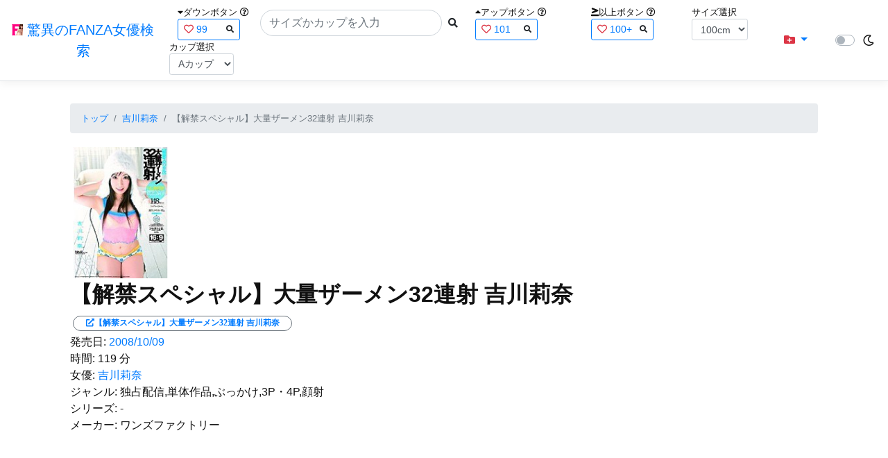

--- FILE ---
content_type: text/html; charset=utf-8
request_url: https://fanza-actress-bust-search.azurewebsites.net/actress/26379/product/3nwf177/%EF%BF%BD%EF%BF%BD%EF%BF%BD%EF%BF%BD%EF%BF%BD%EF%BF%BD%EF%BF%BD%EF%BF%BD%EF%BF%BD%EF%BF%BD%EF%BF%BD%EF%BF%BD%EF%BF%BD%EF%BF%BD%EF%BF%BD%EF%BF%BD%EF%BF%BD%EF%BF%BD%EF%BF%BD%EF%BF%BD%EF%BF%BD%EF%BF%BD%EF%BF%BD%EF%BF%BD%EF%BF%BD%EF%BF%BD%EF%BF%BD%EF%BF%BD%EF%BF%BD%EF%BF%BD%EF%BF%BD%EF%BF%BD%EF%BF%BD%EF%BF%BD%EF%BF%BD%EF%BF%BD%EF%BF%BD%EF%BF%BD%EF%BF%BD%EF%BF%BD%EF%BF%BD%EF%BF%BD%EF%BF%BD%EF%BF%BD%EF%BF%BD32%EF%BF%BD%EF%BF%BD%EF%BF%BD%EF%BF%BD%EF%BF%BD%EF%BF%BD%20%EF%BF%BD%EF%BF%BD%EF%BF%BD%EF%BF%BD%EF%BF%BD%EF%BF%BD%EF%BF%BD%EF%BF%BD%EF%BF%BD%EF%BF%BD%EF%BF%BD%EF%BF%BD
body_size: 7613
content:
<!DOCTYPE html>
<html lang="ja-JP">
<head>
    <meta charset="utf-8" />
    <meta name="viewport" content="width=device-width, initial-scale=1.0" />
    <meta name="description" content="驚異のFANZA女優検索は、約5万人のAV女優、セクシー女優をバストやカップで検索できるサービスです！巨乳も貧乳も全てのおっぱいを検索出来る驚異の検索です！毎日更新しています！！" />
    <title>&#x3010;&#x89E3;&#x7981;&#x30B9;&#x30DA;&#x30B7;&#x30E3;&#x30EB;&#x3011;&#x5927;&#x91CF;&#x30B6;&#x30FC;&#x30E1;&#x30F3;32&#x9023;&#x5C04; &#x5409;&#x5DDD;&#x8389;&#x5948; | &#x5409;&#x5DDD;&#x8389;&#x5948; | &#x9A5A;&#x7570;&#x306E;FANZA&#x5973;&#x512A;&#x691C;&#x7D22;</title>
    <meta property="og:type" content="website">
    <meta property="og:title" content="&#x3010;&#x89E3;&#x7981;&#x30B9;&#x30DA;&#x30B7;&#x30E3;&#x30EB;&#x3011;&#x5927;&#x91CF;&#x30B6;&#x30FC;&#x30E1;&#x30F3;32&#x9023;&#x5C04; &#x5409;&#x5DDD;&#x8389;&#x5948; | &#x5409;&#x5DDD;&#x8389;&#x5948; | &#x9A5A;&#x7570;&#x306E;FANZA&#x5973;&#x512A;&#x691C;&#x7D22;">
    <meta property="og:url" content="https://fanza-actress-bust-search.azurewebsites.net/actress/26379/product/3nwf177">
    <meta property="og:image" content="https://pics.dmm.co.jp/digital/video/3nwf00177/3nwf00177pl.jpg">
    <meta property="og:description" content="&#x3010;&#x89E3;&#x7981;&#x30B9;&#x30DA;&#x30B7;&#x30E3;&#x30EB;&#x3011;&#x5927;&#x91CF;&#x30B6;&#x30FC;&#x30E1;&#x30F3;32&#x9023;&#x5C04; &#x5409;&#x5DDD;&#x8389;&#x5948; | &#x5409;&#x5DDD;&#x8389;&#x5948;&#x306E;&#x30DA;&#x30FC;&#x30B8;&#x3002;&#x767A;&#x58F2;&#x65E5;:2008/10/09&#x3002;&#x6642;&#x9593;:119&#x5206;&#x3002;&#x5973;&#x512A;:System.Collections.Generic.List`1[System.String]&#x3002;&#x30B8;&#x30E3;&#x30F3;&#x30EB;:&#x72EC;&#x5360;&#x914D;&#x4FE1;,&#x5358;&#x4F53;&#x4F5C;&#x54C1;,&#x3076;&#x3063;&#x304B;&#x3051;,3P&#x30FB;4P,&#x9854;&#x5C04;&#x3002;&#x30B7;&#x30EA;&#x30FC;&#x30BA;:-&#x3002;&#x30E1;&#x30FC;&#x30AB;&#x30FC;:&#x30EF;&#x30F3;&#x30BA;&#x30D5;&#x30A1;&#x30AF;&#x30C8;&#x30EA;&#x30FC;&#x3002;" />
    <meta property="og:site_name" content="驚異のFANZA女優検索">
    <meta property="og:locale" content="ja_JP">
    <meta name="google-site-verification" content="DqjyAiqdYF9qk5AwYD_jNGbbZwFgf3AIqpLzfn8i3Qc" />
    <link rel="canonical" href="https://fanza-actress-bust-search.azurewebsites.net/actress/26379/product/3nwf177">
    <link rel="stylesheet" href="/css/site.css" />
    <link rel="stylesheet" href="/lib/twitter-bootstrap/css/bootstrap.min.css" />
    <link rel="stylesheet" href="/lib/font-awesome/css/all.min.css">
    <link rel="stylesheet" href="/lib/minireset.css/minireset.min.css">
    
    <link href="/css/product.css" rel="stylesheet" type="text/css" />

    <!-- Global site tag (gtag.js) - Google Analytics -->
    <script async src="https://www.googletagmanager.com/gtag/js?id=G-0MDFRK62HY"></script>
    <script>
        window.dataLayer = window.dataLayer || [];
        function gtag() { dataLayer.push(arguments); }
        gtag('js', new Date());

        gtag('config', 'G-0MDFRK62HY');
    </script>
</head>
<body class="light">
    <header>
        <nav class="navbar navbar-expand-sm navbar-toggleable-sm border-bottom box-shadow mb-3 navbar-collapse justify-content-between">
            <div>
                <a class="navbar-brand" href="/">
                    <img src="/image/fabs.png" class="mb-1" width="16" height="16">
                    驚異のFANZA女優検索
                </a>
            </div>
            <div>
                <form class="form-inline d-flex" method="get" action="/">
                        <div class="mx-3">
                            <div class="small">
                                <i class="fas fa-caret-down"></i><span class="">ダウンボタン</span>
                                <i class="far fa-question-circle" tabindex="0" data-toggle="popover" data-trigger="focus" data-content="ダウンするボタン（サイズを-1cm、カップを-1カップ）。"></i>
                            </div>
                            
<div>
    <span class="searchword btn btn-outline-primary btn-sm text-left " onclick="searchWordClick(&#x27;99&#x27;)">
        <i class="text-danger far fa-heart"></i>
        99
        <span class="small float-right" style="padding-top:2px;">
            <i class="fas fa-search text-body"></i>
        </span>
    </span>
</div>


                        </div>
                    <div class="input-group">
                        <input class="form-control rounded-pill" name="searchText" size="25" value="" type="search" placeholder="サイズかカップを入力" autocomplete="off" aria-label="Search" list="historyList" />
                        <button type="submit" class="btn btn-sm">
                            <i class="fas fa-search"></i>
                        </button>
                    </div>
                        <div class="mx-3">
                            <div class="small">
                                <i class="fas fa-caret-up"></i><span class="">アップボタン</span>
                                <i class="far fa-question-circle" tabindex="0" data-toggle="popover" data-trigger="focus" data-content="アップするボタン（サイズを+1cm、カップを+1カップ）。"></i>
                            </div>
                            
<div>
    <span class="searchword btn btn-outline-primary btn-sm text-left " onclick="searchWordClick(&#x27;101&#x27;)">
        <i class="text-danger far fa-heart"></i>
        101
        <span class="small float-right" style="padding-top:2px;">
            <i class="fas fa-search text-body"></i>
        </span>
    </span>
</div>


                        </div>
                        <div class="mx-5">
                            <div class="small">
                                <i class="fas fa-greater-than-equal"></i><span>以上ボタン</span>
                                <i class="far fa-question-circle" tabindex="0" data-toggle="popover" data-trigger="focus" data-content="以上にするボタン（100cmを「100cm以上」、Fカップを「Fカップ以上」）。"></i>
                            </div>
                            
<div>
    <span class="searchword btn btn-outline-primary btn-sm text-left " onclick="searchWordClick(&#x27;100&#x2B;&#x27;)">
        <i class="text-danger far fa-heart"></i>
        100&#x2B;
        <span class="small float-right" style="padding-top:2px;">
            <i class="fas fa-search text-body"></i>
        </span>
    </span>
</div>


                        </div>
                        <div class="mx-1">
                            <div class="small">
                                <span>サイズ選択</span>
                            </div>
                            <select id="BustSize" class="form-control form-control-sm" onchange="changeBust('BustSize')">
                                        <option value="70">70cm</option>
                                        <option value="71">71cm</option>
                                        <option value="72">72cm</option>
                                        <option value="73">73cm</option>
                                        <option value="74">74cm</option>
                                        <option value="75">75cm</option>
                                        <option value="76">76cm</option>
                                        <option value="77">77cm</option>
                                        <option value="78">78cm</option>
                                        <option value="79">79cm</option>
                                        <option value="80">80cm</option>
                                        <option value="81">81cm</option>
                                        <option value="82">82cm</option>
                                        <option value="83">83cm</option>
                                        <option value="84">84cm</option>
                                        <option value="85">85cm</option>
                                        <option value="86">86cm</option>
                                        <option value="87">87cm</option>
                                        <option value="88">88cm</option>
                                        <option value="89">89cm</option>
                                        <option value="90">90cm</option>
                                        <option value="91">91cm</option>
                                        <option value="92">92cm</option>
                                        <option value="93">93cm</option>
                                        <option value="94">94cm</option>
                                        <option value="95">95cm</option>
                                        <option value="96">96cm</option>
                                        <option value="97">97cm</option>
                                        <option value="98">98cm</option>
                                        <option value="99">99cm</option>
                                        <option value="100" selected="selected">100cm</option>
                                        <option value="101">101cm</option>
                                        <option value="102">102cm</option>
                                        <option value="103">103cm</option>
                                        <option value="104">104cm</option>
                                        <option value="105">105cm</option>
                                        <option value="106">106cm</option>
                                        <option value="107">107cm</option>
                                        <option value="108">108cm</option>
                                        <option value="109">109cm</option>
                                        <option value="110">110cm</option>
                                        <option value="111">111cm</option>
                                        <option value="112">112cm</option>
                                        <option value="113">113cm</option>
                                        <option value="114">114cm</option>
                                        <option value="115">115cm</option>
                                        <option value="116">116cm</option>
                                        <option value="117">117cm</option>
                                        <option value="118">118cm</option>
                                        <option value="119">119cm</option>
                                        <option value="120">120cm</option>
                                        <option value="121">121cm</option>
                                        <option value="122">122cm</option>
                                        <option value="123">123cm</option>
                                        <option value="124">124cm</option>
                                        <option value="125">125cm</option>
                                        <option value="126">126cm</option>
                                        <option value="127">127cm</option>
                                        <option value="128">128cm</option>
                                        <option value="129">129cm</option>
                                        <option value="130">130cm</option>
                                        <option value="131">131cm</option>
                                        <option value="132">132cm</option>
                                        <option value="133">133cm</option>
                                        <option value="134">134cm</option>
                                        <option value="135">135cm</option>
                                        <option value="136">136cm</option>
                                        <option value="137">137cm</option>
                                        <option value="138">138cm</option>
                                        <option value="139">139cm</option>
                                        <option value="140">140cm</option>
                                        <option value="141">141cm</option>
                                        <option value="142">142cm</option>
                                        <option value="143">143cm</option>
                                        <option value="144">144cm</option>
                                        <option value="145">145cm</option>
                                        <option value="146">146cm</option>
                                        <option value="147">147cm</option>
                                        <option value="148">148cm</option>
                                        <option value="149">149cm</option>
                                        <option value="150">150cm</option>
                                        <option value="151">151cm</option>
                                        <option value="152">152cm</option>
                                        <option value="153">153cm</option>
                                        <option value="154">154cm</option>
                                        <option value="155">155cm</option>
                                        <option value="156">156cm</option>
                                        <option value="157">157cm</option>
                                        <option value="158">158cm</option>
                                        <option value="159">159cm</option>
                                        <option value="160">160cm</option>
                            </select>
                        </div>
                        <div class="mx-1">
                            <div class="small">
                                <span>カップ選択</span>
                            </div>
                            <select id="BustCup" class="form-control form-control-sm" onchange="changeBust('BustCup')">
                                        <option value="A">A&#x30AB;&#x30C3;&#x30D7;</option>
                                        <option value="B">B&#x30AB;&#x30C3;&#x30D7;</option>
                                        <option value="C">C&#x30AB;&#x30C3;&#x30D7;</option>
                                        <option value="D">D&#x30AB;&#x30C3;&#x30D7;</option>
                                        <option value="E">E&#x30AB;&#x30C3;&#x30D7;</option>
                                        <option value="F">F&#x30AB;&#x30C3;&#x30D7;</option>
                                        <option value="G">G&#x30AB;&#x30C3;&#x30D7;</option>
                                        <option value="H">H&#x30AB;&#x30C3;&#x30D7;</option>
                                        <option value="I">I&#x30AB;&#x30C3;&#x30D7;</option>
                                        <option value="J">J&#x30AB;&#x30C3;&#x30D7;</option>
                                        <option value="K">K&#x30AB;&#x30C3;&#x30D7;</option>
                                        <option value="L">L&#x30AB;&#x30C3;&#x30D7;</option>
                                        <option value="M">M&#x30AB;&#x30C3;&#x30D7;</option>
                                        <option value="N">N&#x30AB;&#x30C3;&#x30D7;</option>
                                        <option value="O">O&#x30AB;&#x30C3;&#x30D7;</option>
                                        <option value="P">P&#x30AB;&#x30C3;&#x30D7;</option>
                                        <option value="Q">Q&#x30AB;&#x30C3;&#x30D7;</option>
                                        <option value="R">R&#x30AB;&#x30C3;&#x30D7;</option>
                                        <option value="S">S&#x30AB;&#x30C3;&#x30D7;</option>
                                        <option value="T">T&#x30AB;&#x30C3;&#x30D7;</option>
                                        <option value="U">U&#x30AB;&#x30C3;&#x30D7;</option>
                                        <option value="V">V&#x30AB;&#x30C3;&#x30D7;</option>
                                        <option value="W">W&#x30AB;&#x30C3;&#x30D7;</option>
                                        <option value="X">X&#x30AB;&#x30C3;&#x30D7;</option>
                                        <option value="Y">Y&#x30AB;&#x30C3;&#x30D7;</option>
                                        <option value="Z">Z&#x30AB;&#x30C3;&#x30D7;</option>
                            </select>
                        </div>
                </form>
            </div>
            <div>
                <div id="NavMenuDropdown" class="nav-item dropdown">
                    <a class="nav-link base-color dropdown-toggle" href="#" id="navbarDropdown" role="button" data-toggle="dropdown" aria-haspopup="true" aria-expanded="false">
                        <i class="fas fa-folder-plus text-danger"></i>
                    </a>
                    <div class="dropdown-menu" aria-labelledby="navbarDropdown">
                        <a class="dropdown-item" href="/glasses"><i class="fas fa-glasses bg-white text-danger"></i>メガネをかけた女優</a>
                        <a class="dropdown-item" href="/nearface"><i class="far fa-kiss-wink-heart bg-white text-danger"></i>似た顔の女優検索</a>
                        <a class="dropdown-item" href="/twitter"><i class="fab fa-twitter bg-white text-danger"></i>Twitterをやっている女優</a>
                        <a class="dropdown-item" href="/instagram"><i class="fab fa-instagram bg-white text-danger"></i>Instagramをやっている女優</a>
                        <a class="dropdown-item" href="/actresstoday"><i class="fas fa-calendar-day bg-white text-danger"></i>今日が発売日の女優</a>
                        <a class="dropdown-item" href="/producttoday"><i class="fas fa-calendar-day bg-white text-danger"></i>今日が発売日の作品</a>
                    </div>
                </div>
            </div>
            <div class="d-flex flex-row">
                <i id="sun" class="p-1 far fa-sun" style="visibility: hidden"></i>
                <span class="custom-control custom-switch">
                    <input type="checkbox" class="custom-control-input" id="Mode" onclick="ClickToggle()" >
                    <label class="custom-control-label" for="Mode"></label>
                </span>
                <i id="moon" class="p-1 far fa-moon" style="visibility: visible"></i>
            </div>
            <div>
            </div>
            <datalist id="historyList">
            </datalist>
        </nav>
    </header>
    <div class="container">
        <main role="main" class="p-3">
            

<article>
    <nav aria-label="breadcrumb">
        <ol class="small breadcrumb">
            <li class="breadcrumb-item"><a href="/?SearchText=">トップ</a></li>
            <li class="breadcrumb-item"><a href="/actress/26379/&#x5409;&#x5DDD;&#x8389;&#x5948;">&#x5409;&#x5DDD;&#x8389;&#x5948;</a></li>
            <li class="breadcrumb-item active" aria-current="page">&#x3010;&#x89E3;&#x7981;&#x30B9;&#x30DA;&#x30B7;&#x30E3;&#x30EB;&#x3011;&#x5927;&#x91CF;&#x30B6;&#x30FC;&#x30E1;&#x30F3;32&#x9023;&#x5C04; &#x5409;&#x5DDD;&#x8389;&#x5948;</li>
        </ol>
    </nav>
    <header>
    </header>
    <section>
        <div class="d-none d-md-block">
            <div>
                <a href="https://al.fanza.co.jp/?lurl=https%3A%2F%2Fvideo.dmm.co.jp%2Fav%2Fcontent%2F%3Fid%3D3nwf177&amp;af_id=fabs-990&amp;ch=api" rel="sponsored, noopener" target="_blank">
                    <img class="p-1" width="147" height="200" src="https://pics.dmm.co.jp/digital/video/3nwf00177/3nwf00177ps.jpg" alt='&#x3010;&#x89E3;&#x7981;&#x30B9;&#x30DA;&#x30B7;&#x30E3;&#x30EB;&#x3011;&#x5927;&#x91CF;&#x30B6;&#x30FC;&#x30E1;&#x30F3;32&#x9023;&#x5C04; &#x5409;&#x5DDD;&#x8389;&#x5948;のジャケット画像' title="&#x3010;&#x89E3;&#x7981;&#x30B9;&#x30DA;&#x30B7;&#x30E3;&#x30EB;&#x3011;&#x5927;&#x91CF;&#x30B6;&#x30FC;&#x30E1;&#x30F3;32&#x9023;&#x5C04; &#x5409;&#x5DDD;&#x8389;&#x5948;">
                </a>
            </div>
        </div>
        <div class="d-block d-md-none">
            <div>
                <a href="https://al.fanza.co.jp/?lurl=https%3A%2F%2Fvideo.dmm.co.jp%2Fav%2Fcontent%2F%3Fid%3D3nwf177&amp;af_id=fabs-990&amp;ch=api" rel="sponsored, noopener" target="_blank" style="margin-left:-25px;margin-right:-25px;">
                    <img class="p-1" width="147" height="200" src="https://pics.dmm.co.jp/digital/video/3nwf00177/3nwf00177ps.jpg" alt='&#x3010;&#x89E3;&#x7981;&#x30B9;&#x30DA;&#x30B7;&#x30E3;&#x30EB;&#x3011;&#x5927;&#x91CF;&#x30B6;&#x30FC;&#x30E1;&#x30F3;32&#x9023;&#x5C04; &#x5409;&#x5DDD;&#x8389;&#x5948;のジャケット画像' title="&#x3010;&#x89E3;&#x7981;&#x30B9;&#x30DA;&#x30B7;&#x30E3;&#x30EB;&#x3011;&#x5927;&#x91CF;&#x30B6;&#x30FC;&#x30E1;&#x30F3;32&#x9023;&#x5C04; &#x5409;&#x5DDD;&#x8389;&#x5948;">
                </a>
            </div>
        </div>
        <h1 class="font-weight-bold h2">
            &#x3010;&#x89E3;&#x7981;&#x30B9;&#x30DA;&#x30B7;&#x30E3;&#x30EB;&#x3011;&#x5927;&#x91CF;&#x30B6;&#x30FC;&#x30E1;&#x30F3;32&#x9023;&#x5C04; &#x5409;&#x5DDD;&#x8389;&#x5948;
        </h1>
        <div>
            <a class="justify-content-end ml-auto" href="https://al.fanza.co.jp/?lurl=https%3A%2F%2Fvideo.dmm.co.jp%2Fav%2Fcontent%2F%3Fid%3D3nwf177&amp;af_id=fabs-990&amp;ch=api" rel="sponsored, noopener" target="_blank">
                <span class="m-1 border border-secondary badge badge-pill">
                    <i class="ProductLink fas fa-external-link-alt">&#x3010;&#x89E3;&#x7981;&#x30B9;&#x30DA;&#x30B7;&#x30E3;&#x30EB;&#x3011;&#x5927;&#x91CF;&#x30B6;&#x30FC;&#x30E1;&#x30F3;32&#x9023;&#x5C04; &#x5409;&#x5DDD;&#x8389;&#x5948;</i>
                </span>
            </a>
        </div>
        <div>
            <a>発売日:</a>
            <a href="/producttoday?date=2008/10/09">2008/10/09</a>
        </div>
        <div>
            <a>時間:</a>
            <a>119 分</a>
        </div>
        <div>
            <a>女優:</a>
                        <a href="/actress/26379/&#x5409;&#x5DDD;&#x8389;&#x5948;">&#x5409;&#x5DDD;&#x8389;&#x5948;</a>
        </div>
        <div>
            <a>ジャンル:</a>
            <a>&#x72EC;&#x5360;&#x914D;&#x4FE1;,&#x5358;&#x4F53;&#x4F5C;&#x54C1;,&#x3076;&#x3063;&#x304B;&#x3051;,3P&#x30FB;4P,&#x9854;&#x5C04;</a>
        </div>
        <div>
            <a>シリーズ:</a>
            <a>-</a>
        </div>
        <div>
            <a>メーカー:</a>
            <a>&#x30EF;&#x30F3;&#x30BA;&#x30D5;&#x30A1;&#x30AF;&#x30C8;&#x30EA;&#x30FC;</a>
        </div>
        <div class="ImageList">
            <ul>
            </ul>
            <div class="clearfix" />
        </div>
        <div>
            <div class="d-none d-md-block">
                        <div>
                            <iframe class="p-1" src="https://www.dmm.co.jp/litevideo/-/part/=/cid=3nwf177/size=720_480/" width="720" height="480" scrolling="no" border="0" style="border:none;" frameborder="0" allowfullscreen="" allow="autoplay"></iframe>
                        </div>
                <div>
                    <div>
                        👇&#x8CFC;&#x5165;は<span class="text-danger">FANZA</span>から
                    </div>
                    <a href="https://al.fanza.co.jp/?lurl=https%3A%2F%2Fvideo.dmm.co.jp%2Fav%2Fcontent%2F%3Fid%3D3nwf177&amp;af_id=fabs-990&amp;ch=api" rel="sponsored, noopener" target="_blank">
                        <img class="p-1" width="720" height="480" src="https://pics.dmm.co.jp/digital/video/3nwf00177/3nwf00177pl.jpg" alt='&#x3010;&#x89E3;&#x7981;&#x30B9;&#x30DA;&#x30B7;&#x30E3;&#x30EB;&#x3011;&#x5927;&#x91CF;&#x30B6;&#x30FC;&#x30E1;&#x30F3;32&#x9023;&#x5C04; &#x5409;&#x5DDD;&#x8389;&#x5948;のジャケット両面画像' title="&#x3010;&#x89E3;&#x7981;&#x30B9;&#x30DA;&#x30B7;&#x30E3;&#x30EB;&#x3011;&#x5927;&#x91CF;&#x30B6;&#x30FC;&#x30E1;&#x30F3;32&#x9023;&#x5C04; &#x5409;&#x5DDD;&#x8389;&#x5948;">
                    </a>
                </div>
            </div>
            <div class="d-block d-md-none">
                        <div class="MovieSp" style="margin-left:-25px;margin-right:-25px;">
                            <iframe class="p-1" src="https://www.dmm.co.jp/litevideo/-/part/=/cid=3nwf177/size=476_306/" scrolling="no" border="0" style="border:none;" frameborder="0" allowfullscreen="" allow="autoplay"></iframe>
                        </div>
                <div>
                    <div>
                        👇&#x8CFC;&#x5165;は<span class="text-danger">FANZA</span>から
                    </div>
                    <a href="https://al.fanza.co.jp/?lurl=https%3A%2F%2Fvideo.dmm.co.jp%2Fav%2Fcontent%2F%3Fid%3D3nwf177&amp;af_id=fabs-990&amp;ch=api" rel="sponsored, noopener" target="_blank" style="margin-left:-25px;margin-right:-25px;">
                        <img class="p-1 JacketSp" src="https://pics.dmm.co.jp/digital/video/3nwf00177/3nwf00177pl.jpg" alt='&#x3010;&#x89E3;&#x7981;&#x30B9;&#x30DA;&#x30B7;&#x30E3;&#x30EB;&#x3011;&#x5927;&#x91CF;&#x30B6;&#x30FC;&#x30E1;&#x30F3;32&#x9023;&#x5C04; &#x5409;&#x5DDD;&#x8389;&#x5948;のジャケット両面画像' title="&#x3010;&#x89E3;&#x7981;&#x30B9;&#x30DA;&#x30B7;&#x30E3;&#x30EB;&#x3011;&#x5927;&#x91CF;&#x30B6;&#x30FC;&#x30E1;&#x30F3;32&#x9023;&#x5C04; &#x5409;&#x5DDD;&#x8389;&#x5948;">
                    </a>
                </div>
            </div>
        </div>
    </section>
</article>
<hr class="featurette-divider">
<div class="form-inline d-flex justify-content-between">
    <div>
            <a href="/actress/26379/product/3nwf163/&#x672A;&#x6210;&#x719F;&#x306A;&#x306E;&#x306B;&#x7D76;&#x9802;&#x30A2;&#x30AF;&#x30E1;&#x3067;&#x9023;&#x7D9A;&#x6F6E;&#x5439;&#x304D; &#x5409;&#x5DDD;&#x8389;&#x5948;">
                <div>
                    <img class="p-1" width="147" height="200" src="https://pics.dmm.co.jp/digital/video/3nwf00163/3nwf00163ps.jpg" alt='&#x672A;&#x6210;&#x719F;&#x306A;&#x306E;&#x306B;&#x7D76;&#x9802;&#x30A2;&#x30AF;&#x30E1;&#x3067;&#x9023;&#x7D9A;&#x6F6E;&#x5439;&#x304D; &#x5409;&#x5DDD;&#x8389;&#x5948;のジャケット画像' title="&#x672A;&#x6210;&#x719F;&#x306A;&#x306E;&#x306B;&#x7D76;&#x9802;&#x30A2;&#x30AF;&#x30E1;&#x3067;&#x9023;&#x7D9A;&#x6F6E;&#x5439;&#x304D; &#x5409;&#x5DDD;&#x8389;&#x5948;">
                </div>
                <div>
                    &laquo;&laquo;前の作品へ
                </div>
            </a>
    </div>
    <div>
        <a href="/actress/26379">&#x5409;&#x5DDD;&#x8389;&#x5948;の作品一覧</a>
    </div>
    <div>
            <a href="/actress/26379/product/3nwf191/&#x30D3;&#x30F3;&#x30BF;&#x51CC;&#x25CF;&#x30EC;&#x25CF;&#x30D7; &#x5409;&#x5DDD;&#x8389;&#x5948;">
                <div>
                    <img class="p-1" width="147" height="200" src="https://pics.dmm.co.jp/digital/video/3nwf00191/3nwf00191ps.jpg" alt='&#x30D3;&#x30F3;&#x30BF;&#x51CC;&#x25CF;&#x30EC;&#x25CF;&#x30D7; &#x5409;&#x5DDD;&#x8389;&#x5948;のジャケット画像' title="&#x30D3;&#x30F3;&#x30BF;&#x51CC;&#x25CF;&#x30EC;&#x25CF;&#x30D7; &#x5409;&#x5DDD;&#x8389;&#x5948;">
                </div>
                <div class="d-flex justify-content-end">
                    次の作品へ&raquo;&raquo;
                </div>
            </a>
    </div>
</div>
<hr class="featurette-divider">
<aside>
    <div class="d-none d-md-block">
        <ins class="dmm-widget-placement" data-id="c08ce639eca78e1883dfb6eb96d3328f" style="background:transparent"></ins>
        <script src="https://widget-view.dmm.co.jp/js/placement.js" class="dmm-widget-scripts" data-id="c08ce639eca78e1883dfb6eb96d3328f"></script>
        <ins class="dmm-widget-placement" data-id="9f583df9bc32970b9aa59b444462da00" style="background:transparent"></ins>
        <script src="https://widget-view.dmm.co.jp/js/placement.js" class="dmm-widget-scripts" data-id="9f583df9bc32970b9aa59b444462da00"></script>
    </div>
    <div class="d-block d-md-none" style="margin-left:-25px">
        <ins class="dmm-widget-placement" data-id="3481bf12e78bd346a4b0b7df314ed2b9" style="background:transparent"></ins>
        <script src="https://widget-view.dmm.co.jp/js/placement.js" class="dmm-widget-scripts" data-id="3481bf12e78bd346a4b0b7df314ed2b9"></script>
        <ins class="dmm-widget-placement" data-id="41c6d3d0e418035faa4709c5e46d7e97" style="background:transparent"></ins>
        <script src="https://widget-view.dmm.co.jp/js/placement.js" class="dmm-widget-scripts" data-id="41c6d3d0e418035faa4709c5e46d7e97"></script>
    </div>
</aside>

        </main>
    </div>
    <footer class="border-top footer text-muted">
        <div>
            <span class="p-1">
                <span class="p-1">
                    <i class="fas fa-blog"></i><a href="https://qiita.com/fabsabsfabsabs" rel="noopener" target="_blank">Qitta</a>
                </span>
                <span class="p-1">
                    <i class="fab fa-twitter"></i><a href="https://twitter.com/fabsabsfabsabs" rel="noopener" target="_blank">Twitter</a>
                </span>
                <span class="p-1">
                    <i class="fab fa-instagram"></i><a href="https://www.instagram.com/fabsabsfabsabs" rel="noopener" target="_blank">Instagram</a>
                </span>
                <span class="p-1">
                    <i class="fab fa-github"></i><a href="https://github.com/fabsabsfabsabs/FanzaActressBustSearch" rel="noopener" target="_blank">GitHub</a>
                </span>
            </span>
        </div>
        <div class="container d-flex justify-content-center">
            <a href="https://affiliate.dmm.com/api/" rel="noopener" target="_blank"><img src="https://pics.dmm.com/af/web_service/com_135_17.gif" width="135" height="17" alt="WEB SERVICE BY DMM.com" /></a>&copy; 2021 - 驚異のFANZA女優検索 - ご意見ご感想は<a href="https://twitter.com/fabsabsfabsabs" rel="noopener" target="_blank">@fabsabsfabsabs</a>まで
        </div>
        <div class="text-center">
            <a href="/terms">利用規約</a>
            /
            <a href="/privacy">プライバシーポリシー</a>
            /
            <a href="/update">更新履歴</a>
        </div>
    </footer>
    <script defer src="/lib/jquery/jquery.min.js"></script>
    <script defer src="/lib/twitter-bootstrap/js/bootstrap.bundle.min.js"></script>
    <script defer src="/js/site.js?v=spb-c-iu7F-MziqNlhxOWYQLRMav12UzpDAfVLAjs2g"></script>
    <script>
        $(function () {
            $('[data-toggle="popover"]').popover()
        })
        $('.popover-dismiss').popover({
            trigger: 'focus'
        })

        function ClickToggle() {
            document.cookie = `Mode=${document.getElementById('Mode').checked ? "dark" : "light"};Path=/`;
            ChangeMode();
        }

        function ChangeMode() {
            const cookieArray = getCookieArray();
            if (cookieArray['Mode'] === 'dark') {
                // ダークモード
                document.body.classList.remove("light");
                document.body.classList.add("dark");
                document.getElementById('sun').style.visibility = "visible";
                document.getElementById('moon').style.visibility = "hidden";
            }
            else {
                // ライトモード
                document.body.classList.remove("dark");
                document.body.classList.add("light");
                document.getElementById('sun').style.visibility = "hidden";
                document.getElementById('moon').style.visibility = "visible";
            }
        }

    </script>
    
    <script src="/js/product.js" type="text/javascript"></script>

</body>


</html>
